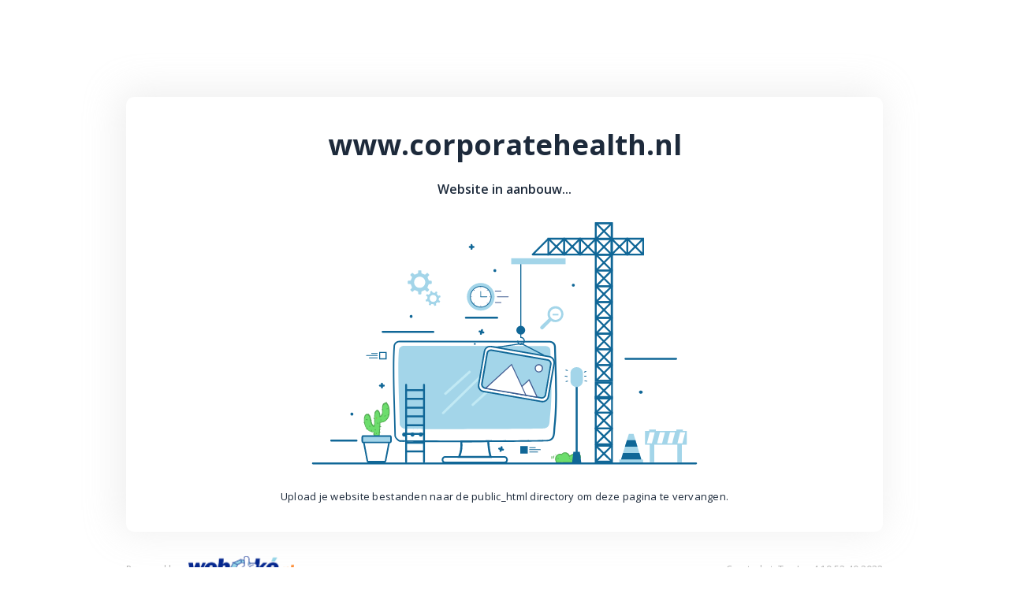

--- FILE ---
content_type: text/html; charset=UTF-8
request_url: https://www.corporatehealth.nl/index.php?option=com_content&task=view&id=18&Itemid=35
body_size: 104758
content:
<!doctype html>
<html class="no-js" lang="">

<head>
    <meta charset="utf-8">
    <meta http-equiv="x-ua-compatible" content="ie=edge">
    <title>www.corporatehealth.nl</title>
    <meta name="description" content="">
    <meta name="viewport" content="width=device-width, initial-scale=1">

    <link href="https://fonts.googleapis.com/css2?family=Open+Sans:wght@400;600;700&display=swap" rel="stylesheet">
    
    <link rel="shortcut icon" href="[data-uri]" />

    <style>
        * {
            box-sizing: border-box;
            margin: 0;
        }
        html {
            font-size: 10px;
            font-family: 'Open Sans', sans-serif;
            color: #1d2a3b;
        }
        .container {
            max-width: 960px;
            margin: 0 auto;
        }
        .container.card {
            margin-top: 12.3rem;
            background-color: #ffffff;
            border-radius: 10px;
            box-shadow: -5px -4px 47px 3px rgba(198, 198, 198, 0.3);
            text-align: center;
            padding: 3.6rem;
            /* padding-bottom: 3.6rem; */
        }
        .title-main {
            font-size: 3.6rem;
            font-weight: 700;
            margin-top: 0;
            margin-bottom: 2.1rem;
        }
        .main-image svg {
            max-width: 61rem;
            margin-bottom: 2rem;
        }

        .subheading{
            font-size: 1.6rem;
            font-weight: 600;
            margin-bottom: 3rem;
        }

        .card .text {
            font-size: 13px;
            letter-spacing: 0.26px;

        }
        footer {
            color: #b1b1b1;
            font-size: 12px;
            display: flex;
            justify-content: space-between;
            align-items: center;
            padding-top: 1.7rem;
        }
        footer .logo svg {
            width: 145px;
            padding-left: 11px;
        }
        footer .left-side {
            display: flex;
            align-items: center;
        }
        /* Medias */
        @media screen and (max-width: 1024px){
            .container {max-width: 90%;}
        @media screen and (max-width: 768px){
            html {font-size: 7px;}
            .container {
                max-width: 90%;}
            .container.card {margin-top: 6rem;}
            .card .text { font-size: 1.6rem;}
        } 
        @media screen and (max-width: 480px){
            html {font-size: 5.7px;}
            .container {max-width: 95%;}
            .title-main {font-size: 6.6vw;}
            /* .container.card {margin-top: 2rem;} */
            .subheading{font-size: 13px;}
            .card .text { font-size: 12px;}
            footer {flex-direction: column;}
        } 
        }
    </style>

</head>

<body>
    <section id="default-card" class="default-card">
        <div class="container card">
            <h1 class="title-main">www.corporatehealth.nl</h1>
            <p class="subheading">Website in aanbouw...</p>
            <div class="main-image">
                <svg version="1.1" xmlns="http://www.w3.org/2000/svg" xmlns:xlink="http://www.w3.org/1999/xlink" x="0px"
                    y="0px" viewBox=" 0 90 500 260"  xml:space="preserve">
                    <style type="text/css">
                        .st0 {
                            fill: #FFFFFF;
                        }

                        .st1 {
                            fill: #6CDD6C;
                        }

                        .st2 {
                            fill: #50AA50;
                        }

                        .st3 {
                            fill: #106797;
                        }

                        .st4 {
                            fill-rule: evenodd;
                            clip-rule: evenodd;
                            fill: #A3D5E9;
                        }

                        .st5 {
                            fill-rule: evenodd;
                            clip-rule: evenodd;
                            fill: #106797;
                        }

                        .st6 {
                            fill: #A3D5E9;
                        }

                        .st7 {
                            fill: #405B91;
                        }

                        .st8 {
                            fill: #B6D0FB;
                        }

                        .st9 {
                            fill: #8AB436;
                        }

                        .st10 {
                            fill: #C1E9F4;
                        }

                        .st11 {
                            fill: #415B91;
                        }
                    </style>
                    <g id="BACKGROUND">
                        <rect class="st0" width="500" height="500" />
                    </g>
                    <g id="OBJECTS">
                        <g>
                            <g>
                                <g>
                                    <g>
                                        <path class="st1" d="M317.7,334.6c-0.5-1.6-1.8-3.1-3.5-3.6s-4,0.3-4.5,1.9c-1.6-1.2-4.1-0.3-5.4,1.2c-2.1,2.4-0.5,6.4-0.1,6.6
                                                        c0.4,0.3,1.4,0.2,1.4,0.2l15.7-0.1c0,0,2.9-0.2,4.2-0.7c2.7-1,4.5-5.1,2.8-7.2c-1.2-1.4-3.5-1.7-5.4-1.2
                                                        C320.9,332.4,319.1,333.4,317.7,334.6" />
                                    </g>
                                    <g>
                                        <path class="st2"
                                            d="M305.3,341.5c-0.4,0-1.1,0-1.5-0.3c-0.6-0.5-2.2-4.7,0-7.3c0.9-1.1,2.3-1.8,3.7-2c0.7-0.1,1.3,0,1.9,0.3
                                                        c0.3-0.5,0.9-1,1.5-1.3c1-0.5,2.3-0.6,3.4-0.3c1.6,0.5,2.9,1.6,3.6,3.2c1.5-1.1,3.2-2,4.8-2.4c1.9-0.5,4.5-0.3,5.9,1.4
                                                        c0.8,1,1,2.4,0.5,4c-0.6,1.8-2,3.4-3.5,4c-1.4,0.5-4.2,0.7-4.4,0.7l-15.7,0.1C305.4,341.5,305.4,341.5,305.3,341.5z
                                                         M307.9,332.8c-0.1,0-0.2,0-0.3,0c-1,0.1-2.2,0.7-3,1.6c-1.8,2.1-0.5,5.7-0.2,6c0.1,0,0.6,0.1,1,0.1l15.7-0.1
                                                        c0,0,2.8-0.2,4-0.6c1.2-0.4,2.4-1.8,2.9-3.3c0.4-1.3,0.3-2.4-0.3-3.2c-1.1-1.3-3.3-1.5-4.8-1c-1.6,0.5-3.4,1.4-5,2.7
                                                        c-0.1,0.1-0.3,0.1-0.5,0.1c-0.2,0-0.3-0.2-0.4-0.3c-0.6-1.6-1.7-2.9-3.2-3.3c-0.8-0.2-1.8-0.2-2.6,0.2
                                                        c-0.7,0.3-1.1,0.8-1.3,1.3c-0.1,0.1-0.2,0.3-0.3,0.3c-0.2,0-0.3,0-0.5-0.1C308.9,332.9,308.4,332.8,307.9,332.8z" />
                                    </g>
                                </g>
                                <g>
                                    <g>
                                        <g>
                                            <path class="st2" d="M301.1,334.1c-0.4,0.8-0.6,1.6-0.5,2.5c0.1,0.4,0.8,0.4,0.8,0c-0.1-0.8,0-1.5,0.4-2.2
                                                            C302,334,301.4,333.7,301.1,334.1L301.1,334.1z" />
                                        </g>
                                    </g>
                                </g>
                                <g>
                                    <g>
                                        <g>
                                            <path class="st2" d="M298.9,334.6c-0.2,0.8-0.3,1.6-0.1,2.4c0.1,0.4,0.9,0.3,0.8-0.2c-0.2-0.7-0.1-1.3,0.1-2
                                                            C299.8,334.4,299,334.2,298.9,334.6L298.9,334.6z" />
                                        </g>
                                    </g>
                                </g>
                                <g>
                                    <g>
                                        <g>
                                            <path class="st2"
                                                d="M303.2,333.2c0.5,0,0.5-0.7,0-0.7C302.7,332.5,302.7,333.2,303.2,333.2L303.2,333.2z" />
                                        </g>
                                    </g>
                                </g>
                                <g>
                                    <g>
                                        <g>
                                            <path class="st2" d="M305.4,336.6c0,0.2,0,0.4,0,0.6c0,0.5,0.8,0.5,0.8,0c0-0.2,0-0.4,0-0.6
                                                            C306.2,336.2,305.4,336.2,305.4,336.6L305.4,336.6z" />
                                        </g>
                                    </g>
                                </g>
                                <g>
                                    <g>
                                        <g>
                                            <path class="st2" d="M318.6,337.7c0,0.1,0,0.2,0,0.3c0,0.5,0.8,0.5,0.8,0c0-0.1,0-0.2,0-0.3
                                                            C319.4,337.2,318.6,337.2,318.6,337.7L318.6,337.7z" />
                                        </g>
                                    </g>
                                </g>
                                <g>
                                    <g>
                                        <g>
                                            <path class="st2" d="M317.1,336.9c0.1,0.1,0.1,0.1,0.2,0.2c0.4,0.3,0.9-0.2,0.5-0.5c-0.1-0.1-0.1-0.1-0.2-0.2
                                                            C317.3,336,316.8,336.5,317.1,336.9L317.1,336.9z" />
                                        </g>
                                    </g>
                                </g>
                            </g>
                            <g>
                                <path class="st3" d="M96.1,319.2H69.8c-0.6,0-1-0.5-1-1c0-0.6,0.5-1,1-1h26.3c0.6,0,1,0.5,1,1C97.2,318.8,96.7,319.2,96.1,319.2z
                                                " />
                            </g>
                            <g>
                                <g>
                                    <path class="st0" d="M328,227.9h-0.8c0-0.6-0.5-1.1-1.1-1.1s-1.1,0.5-1.1,1.1h-0.8c0-1,0.8-1.9,1.9-1.9
                                                    C327.1,226,328,226.9,328,227.9z" />
                                </g>
                            </g>
                            <g>
                                <g>
                                    <path class="st0" d="M330.6,184.1h-0.8c0-0.6-0.5-1.1-1.1-1.1c-0.6,0-1.1,0.5-1.1,1.1h-0.8c0-1,0.8-1.9,1.9-1.9
                                                    C329.8,182.2,330.6,183.1,330.6,184.1z" />
                                </g>
                            </g>
                            <g>
                                <g>
                                    <g>
                                        <path class="st3"
                                            d="M237,336.3h-35.8l0.6-1.4c2.3-5.6,2.6-10.3,2.2-15.8L204,318l30.2-0.1l0,1c0,3.5,1,11.5,2.4,16L237,336.3z
                                                         M204.3,334.2h29.9c-1.2-4.4-1.9-10.6-2.1-14.3l-25.9,0.1C206.5,324.9,206.2,329.2,204.3,334.2z" />
                                    </g>
                                </g>
                            </g>
                            <g>
                                <g>
                                    <g>
                                        <path class="st3" d="M191,319.9c-27.2,0-49.2-0.1-50.1-0.5c-2.3-0.8-5.4-4.1-5.4-6.3c-0.1-5-0.3-11.7-0.5-19.5
                                                        c-0.7-23.5-1.8-55.8-0.4-73.6c0.2-3.3,2.9-5.8,6.1-5.8c0,0,0.1,0,0.1,0l156.6,0.2c3.3,0.1,6,2.7,6,6.1
                                                        c0.1,5.2,0.3,10.5,0.5,15.9c0.7,22.6,1.5,46-1,68.1c-0.1,0.9-0.1,1.8-0.2,2.8c-0.2,4.6-0.5,10.4-6.4,11.6
                                                        C293.2,319.5,235.2,319.9,191,319.9z M140.6,215.9c-2.4,0-4.3,1.8-4.5,4.2c-1.3,17.8-0.3,49.9,0.4,73.4
                                                        c0.2,7.8,0.5,14.6,0.5,19.5c0,1.4,2.4,4.1,4.3,4.8c3.3,0.7,150.6,0.2,154.4-0.5c4.7-0.9,4.9-5.6,5.1-10c0-1,0.1-2,0.2-2.9
                                                        c2.5-22,1.7-45.3,1-67.8c-0.2-5.4-0.3-10.7-0.5-15.9c-0.1-2.5-2-4.4-4.4-4.5L140.6,215.9C140.6,215.9,140.6,215.9,140.6,215.9z
                                                        " />
                                    </g>
                                </g>
                            </g>
                            <g>
                                <g>
                                    <path class="st4"
                                        d="M292.9,219.8l-147.6-0.2c-2.7,0-4.9,1.8-5.1,4.2c-1.7,19.8,0.6,61,0.9,77.6c0,1.6,2.7,4,4.6,4.6
                                                    c2.2,0.7,142.5,0.2,145.9-0.4c6.2-1.1,5.1-7.4,5.6-11.4c2.9-22.8,1.1-47.6,0.5-69.9C297.8,221.8,295.6,219.9,292.9,219.8z" />
                                </g>
                            </g>
                            <g>
                                <g>
                                    <g>
                                        <path class="st3" d="M249.8,342h-61.4c-2.4,0-3.7-1.9-3.7-3.8c0-1.9,1.3-3.8,3.7-3.8h61.4c2.4,0,3.7,1.9,3.7,3.8
                                                        C253.6,340,252.3,342,249.8,342z M188.4,336c-1.6,0-2,1.3-2,2.1c0,0.8,0.4,2.1,2,2.1h61.4c1.6,0,2-1.3,2-2.1
                                                        c0-0.8-0.4-2.1-2-2.1H188.4z" />
                                    </g>
                                </g>
                            </g>
                            <g>
                                <g>
                                    <g>
                                        <g>
                                            <g>
                                                <path class="st5" d="M145.7,312C145.3,312,145.3,312,145.7,312" />
                                            </g>
                                        </g>
                                    </g>
                                    <g>
                                        <g>
                                            <g>
                                                <g>
                                                    <path class="st3"
                                                        d="M145.7,314.1c2.8,0,2.8-4.3,0-4.3C142.9,309.8,142.9,314.1,145.7,314.1L145.7,314.1z" />
                                                </g>
                                            </g>
                                        </g>
                                    </g>
                                </g>
                                <g>
                                    <g>
                                        <g>
                                            <g>
                                                <path class="st5" d="M154.3,312C154,312,154,312,154.3,312" />
                                            </g>
                                        </g>
                                    </g>
                                    <g>
                                        <g>
                                            <g>
                                                <g>
                                                    <path class="st3"
                                                        d="M154.3,314.1c2.8,0,2.8-4.3,0-4.3C151.6,309.8,151.6,314.1,154.3,314.1L154.3,314.1z" />
                                                </g>
                                            </g>
                                        </g>
                                    </g>
                                </g>
                                <g>
                                    <g>
                                        <g>
                                            <g>
                                                <path class="st5" d="M163,312C162.6,312,162.6,312,163,312" />
                                            </g>
                                        </g>
                                    </g>
                                    <g>
                                        <g>
                                            <g>
                                                <g>
                                                    <path class="st3"
                                                        d="M163,314.1c2.8,0,2.8-4.3,0-4.3C160.2,309.8,160.2,314.1,163,314.1L163,314.1z" />
                                                </g>
                                            </g>
                                        </g>
                                    </g>
                                </g>
                            </g>
                            <g>
                                <g>
                                    <g>
                                        <g>
                                            <path class="st5" d="M219.1,217.6C219,217.6,219,217.6,219.1,217.6" />
                                        </g>
                                    </g>
                                </g>
                                <g>
                                    <g>
                                        <g>
                                            <g>
                                                <path class="st3"
                                                    d="M219.1,218.6c1.3,0,1.3-2,0-2C217.8,216.6,217.8,218.6,219.1,218.6L219.1,218.6z" />
                                            </g>
                                        </g>
                                    </g>
                                </g>
                            </g>
                            <g>
                                <g>
                                    <polygon class="st6"
                                        points="392.3,337.9 371.2,337.9 379.3,311.2 384.2,311.2 				" />
                                </g>
                                <g>
                                    <rect x="369.4" y="337.9" class="st6" width="24.7" height="3.1" />
                                </g>
                                <g>
                                    <polygon class="st3"
                                        points="373.2,331.2 371.2,337.9 392.3,337.9 390.3,331.2 				" />
                                </g>
                                <g>
                                    <polygon class="st3"
                                        points="375.2,324.5 388.2,324.5 386.2,317.8 377.3,317.8 				" />
                                </g>
                            </g>
                            <g id="XMLID_11_">
                                <g id="XMLID_493_">
                                    <path class="st6"
                                        d="M401,340.8h4.7v-18.2h24.1v18.2h4.7v-18.2h5v-14.5h-4v-1.3h-6.8v1.3h-21.4v-1.3h-6.8v1.3h-4.4v14.5h4.9
                                                    V340.8z M437.9,309.6L437.9,309.6l-2.9,11.5h-5.2l2.9-11.5H437.9z M424.4,321.1h-5.2l2.9-11.5h5.2L424.4,321.1z M413.9,321.1
                                                    h-5.2l2.9-11.5h5.2L413.9,321.1z M401,309.6h5.2l-2.9,11.5h-5.2L401,309.6z" />
                                </g>
                            </g>
                            <g>
                                <g>
                                    <g>
                                        <path class="st6" d="M170,163.1l1.4-1.4c0.3-0.3,0.3-0.7,0-1l-1.2-1.2c-0.3-0.3-0.4-0.8-0.2-1.2l1-2.4c0.1-0.4,0.5-0.7,0.9-0.7
                                                        h1.7c0.4,0,0.7-0.3,0.7-0.7v-2c0-0.4-0.3-0.7-0.7-0.7H172c-0.4,0-0.8-0.3-0.9-0.7l-1-2.4c-0.2-0.4-0.1-0.9,0.2-1.2l1.2-1.2
                                                        c0.3-0.3,0.3-0.7,0-1l-1.4-1.4c-0.3-0.3-0.7-0.3-1,0l-1.2,1.2c-0.3,0.3-0.8,0.4-1.2,0.2l-2.4-1c-0.4-0.1-0.7-0.5-0.7-0.9v-1.7
                                                        c0-0.4-0.3-0.7-0.7-0.7h-2c-0.4,0-0.7,0.3-0.7,0.7v1.7c0,0.4-0.3,0.8-0.7,0.9l-2.4,1c-0.4,0.2-0.9,0.1-1.2-0.2l-1.2-1.2
                                                        c-0.3-0.3-0.7-0.3-1,0l-1.4,1.4c-0.3,0.3-0.3,0.7,0,1l1.2,1.2c0.3,0.3,0.4,0.8,0.2,1.2l-1,2.4c-0.1,0.4-0.5,0.7-0.9,0.7h-1.7
                                                        c-0.4,0-0.7,0.3-0.7,0.7v2c0,0.4,0.3,0.7,0.7,0.7h1.7c0.4,0,0.8,0.3,0.9,0.7l1,2.4c0.2,0.4,0.1,0.9-0.2,1.2l-1.2,1.2
                                                        c-0.3,0.3-0.3,0.7,0,1l1.4,1.4c0.3,0.3,0.7,0.3,1,0l1.2-1.2c0.3-0.3,0.8-0.4,1.2-0.2l2.4,1c0.4,0.1,0.7,0.5,0.7,0.9v1.7
                                                        c0,0.4,0.3,0.7,0.7,0.7h2c0.4,0,0.7-0.3,0.7-0.7v-1.7c0-0.4,0.3-0.8,0.7-0.9l2.4-1c0.4-0.2,0.9-0.1,1.2,0.2l1.2,1.2
                                                        C169.3,163.3,169.8,163.3,170,163.1z M161.8,159.2c-3.2,0-5.8-2.6-5.8-5.8c0-3.2,2.6-5.8,5.8-5.8c3.2,0,5.8,2.6,5.8,5.8
                                                        C167.6,156.6,165,159.2,161.8,159.2z" />
                                    </g>
                                </g>
                                <g>
                                    <g>
                                        <path class="st6" d="M183.5,168.6l-0.4-1.2c-0.1-0.2-0.3-0.4-0.6-0.3l-1,0.3c-0.2,0.1-0.5,0-0.7-0.3l-1-1.3
                                                        c-0.2-0.2-0.2-0.5-0.1-0.7l0.5-0.9c0.1-0.2,0-0.5-0.2-0.6L179,163c-0.2-0.1-0.5,0-0.6,0.2l-0.5,0.9c-0.1,0.2-0.4,0.4-0.7,0.3
                                                        l-1.6-0.2c-0.2,0-0.5-0.2-0.6-0.4l-0.3-1c-0.1-0.2-0.3-0.4-0.6-0.3l-1.2,0.4c-0.2,0.1-0.4,0.3-0.3,0.6l0.3,1
                                                        c0.1,0.2,0,0.5-0.3,0.7l-1.3,1c-0.2,0.2-0.5,0.2-0.7,0.1l-0.9-0.5c-0.2-0.1-0.5,0-0.6,0.2l-0.6,1.1c-0.1,0.2,0,0.5,0.2,0.6
                                                        l0.9,0.5c0.2,0.1,0.4,0.4,0.3,0.7l-0.2,1.6c0,0.2-0.2,0.5-0.4,0.6l-1,0.3c-0.2,0.1-0.4,0.3-0.3,0.6l0.4,1.2
                                                        c0.1,0.2,0.3,0.4,0.6,0.3l1-0.3c0.2-0.1,0.5,0,0.7,0.2l1,1.3c0.2,0.2,0.2,0.5,0.1,0.7l-0.5,0.9c-0.1,0.2,0,0.5,0.2,0.6l1.1,0.6
                                                        c0.2,0.1,0.5,0,0.6-0.2l0.5-0.9c0.1-0.2,0.4-0.4,0.7-0.3l1.6,0.2c0.3,0,0.5,0.2,0.6,0.4l0.3,1c0.1,0.2,0.3,0.4,0.6,0.3l1.2-0.4
                                                        c0.2-0.1,0.4-0.3,0.3-0.6l-0.3-1c-0.1-0.2,0-0.5,0.2-0.7l1.3-1c0.2-0.2,0.5-0.2,0.7-0.1l0.9,0.5c0.2,0.1,0.5,0,0.6-0.2l0.6-1.1
                                                        c0.1-0.2,0-0.5-0.2-0.6l-0.9-0.5c-0.2-0.1-0.4-0.4-0.3-0.7l0.2-1.6c0-0.2,0.2-0.5,0.4-0.6l1-0.3
                                                        C183.4,169,183.6,168.8,183.5,168.6z M179,171.9c-0.9,1.8-3.1,2.4-4.9,1.5c-1.8-0.9-2.4-3.1-1.5-4.9c0.9-1.8,3.1-2.4,4.9-1.5
                                                        C179.3,168,179.9,170.2,179,171.9z" />
                                    </g>
                                </g>
                            </g>
                            <g>
                                <path class="st3" d="M242.4,191.3h-32.6c-0.6,0-1-0.5-1-1c0-0.6,0.5-1,1-1h32.6c0.6,0,1,0.5,1,1
                                                C243.4,190.9,243,191.3,242.4,191.3z" />
                            </g>
                            <g>
                                <path class="st3" d="M176,206.1h-52.7c-0.6,0-1-0.5-1-1c0-0.6,0.5-1,1-1H176c0.6,0,1,0.5,1,1C177.1,205.7,176.6,206.1,176,206.1z
                                                " />
                            </g>
                            <g>
                                <path class="st3" d="M428.5,234.2h-52.7c-0.6,0-1-0.5-1-1c0-0.6,0.5-1,1-1h52.7c0.6,0,1,0.5,1,1
                                                C429.5,233.7,429.1,234.2,428.5,234.2z" />
                            </g>
                            <g>
                                <path class="st3"
                                    d="M449.2,343H50.8c-0.6,0-1-0.5-1-1c0-0.6,0.5-1,1-1h398.4c0.6,0,1,0.5,1,1C450.2,342.5,449.8,343,449.2,343z" />
                            </g>
                            <g>
                                <g>
                                    <g>
                                        <path class="st6"
                                            d="M303.1,178.3c-2.2,0-4.3,0.9-5.9,2.4c-2.7,2.7-3.2,6.9-1.3,10.1l0.1,0.2l-8.5,8.5c0,0-0.4,0.4-0.4,1
                                                        c0,0.4,0.2,0.9,0.6,1.3c0.5,0.5,0.9,0.7,1.4,0.7c0.6,0,1-0.3,1-0.3l8.4-8.5l0.2,0.1c1.3,0.8,2.7,1.1,4.2,1.1
                                                        c2.2,0,4.3-0.9,5.9-2.4c3.3-3.3,3.3-8.6,0-11.8C307.4,179.2,305.3,178.3,303.1,178.3z M303.1,192.5c-3.2,0-5.9-2.6-5.9-5.9
                                                        c0-3.2,2.6-5.9,5.9-5.9l0,0c3.2,0,5.9,2.6,5.9,5.9C308.9,189.9,306.3,192.5,303.1,192.5z" />
                                    </g>
                                </g>
                                <g>
                                    <g>
                                        <path class="st6" d="M300,187.9h6.1v-1.6H300V187.9z" />
                                    </g>
                                </g>
                            </g>
                            <g>
                                <g>
                                    <path class="st3" d="M147.7,341.1c-0.6,0-1-0.5-1-1v-79.9c0-0.6,0.5-1,1-1c0.6,0,1,0.5,1,1V340
                                                    C148.8,340.6,148.3,341.1,147.7,341.1z" />
                                </g>
                                <g>
                                    <path class="st3" d="M166.3,341.1c-0.6,0-1-0.5-1-1v-79.9c0-0.6,0.5-1,1-1c0.6,0,1,0.5,1,1V340
                                                    C167.3,340.6,166.9,341.1,166.3,341.1z" />
                                </g>
                                <g>
                                    <path class="st3"
                                        d="M166.3,266.7h-18.6c-0.6,0-1-0.5-1-1s0.5-1,1-1h18.6c0.6,0,1,0.5,1,1S166.9,266.7,166.3,266.7z" />
                                </g>
                                <g>
                                    <path class="st3" d="M166.3,275.8h-18.6c-0.6,0-1-0.5-1-1c0-0.6,0.5-1,1-1h18.6c0.6,0,1,0.5,1,1
                                                    C167.3,275.3,166.9,275.8,166.3,275.8z" />
                                </g>
                                <g>
                                    <path class="st3" d="M166.3,284.9h-18.6c-0.6,0-1-0.5-1-1c0-0.6,0.5-1,1-1h18.6c0.6,0,1,0.5,1,1
                                                    C167.3,284.4,166.9,284.9,166.3,284.9z" />
                                </g>
                                <g>
                                    <path class="st3" d="M166.3,294h-18.6c-0.6,0-1-0.5-1-1c0-0.6,0.5-1,1-1h18.6c0.6,0,1,0.5,1,1C167.3,293.6,166.9,294,166.3,294z
                                                    " />
                                </g>
                                <g>
                                    <path class="st3" d="M166.3,303.2h-18.6c-0.6,0-1-0.5-1-1c0-0.6,0.5-1,1-1h18.6c0.6,0,1,0.5,1,1
                                                    C167.3,302.7,166.9,303.2,166.3,303.2z" />
                                </g>
                                <g>
                                    <path class="st3" d="M166.3,312.3h-18.6c-0.6,0-1-0.5-1-1c0-0.6,0.5-1,1-1h18.6c0.6,0,1,0.5,1,1
                                                    C167.3,311.8,166.9,312.3,166.3,312.3z" />
                                </g>
                                <g>
                                    <path class="st3" d="M166.3,321.4h-18.6c-0.6,0-1-0.5-1-1c0-0.6,0.5-1,1-1h18.6c0.6,0,1,0.5,1,1
                                                    C167.3,320.9,166.9,321.4,166.3,321.4z" />
                                </g>
                                <g>
                                    <path class="st3" d="M166.3,330.5h-18.6c-0.6,0-1-0.5-1-1c0-0.6,0.5-1,1-1h18.6c0.6,0,1,0.5,1,1
                                                    C167.3,330.1,166.9,330.5,166.3,330.5z" />
                                </g>
                            </g>
                            <g>
                                <g>
                                    <path class="st3"
                                        d="M122.5,264c-0.6,0-1-0.5-1-1v-4c0-0.6,0.5-1,1-1c0.6,0,1,0.5,1,1v4C123.5,263.6,123,264,122.5,264z" />
                                </g>
                                <g>
                                    <path class="st3"
                                        d="M124.5,262h-4c-0.6,0-1-0.5-1-1s0.5-1,1-1h4c0.6,0,1,0.5,1,1S125.1,262,124.5,262z" />
                                </g>
                            </g>
                            <g>
                                <g>
                                    <path class="st3" d="M215.7,119.6c-0.6,0-1-0.5-1-1v-4c0-0.6,0.5-1,1-1c0.6,0,1,0.5,1,1v4C216.8,119.1,216.3,119.6,215.7,119.6z
                                                    " />
                                </g>
                                <g>
                                    <path class="st3"
                                        d="M217.8,117.6h-4c-0.6,0-1-0.5-1-1s0.5-1,1-1h4c0.6,0,1,0.5,1,1S218.3,117.6,217.8,117.6z" />
                                </g>
                            </g>
                            <g>
                                <g>
                                    <path class="st3" d="M248.4,328.7c-0.1,0-0.2,0-0.3,0l-3.9-1.1c-0.6-0.2-0.9-0.7-0.7-1.3c0.2-0.6,0.7-0.9,1.3-0.7l3.9,1.1
                                                    c0.6,0.2,0.9,0.7,0.7,1.3C249.3,328.4,248.9,328.7,248.4,328.7z" />
                                </g>
                                <g>
                                    <path class="st3"
                                        d="M245.9,330c-0.1,0-0.2,0-0.3,0c-0.6-0.2-0.9-0.7-0.7-1.3l1.1-3.9c0.2-0.6,0.7-0.9,1.3-0.7
                                                    c0.6,0.2,0.9,0.7,0.7,1.3l-1.1,3.9C246.8,329.8,246.4,330,245.9,330z" />
                                </g>
                            </g>
                            <g>
                                <g>
                                    <path class="st3" d="M228,206.7c-0.1,0-0.2,0-0.3,0l-3.9-1.1c-0.6-0.2-0.9-0.7-0.7-1.3c0.2-0.6,0.7-0.9,1.3-0.7l3.9,1.1
                                                    c0.6,0.2,0.9,0.7,0.7,1.3C228.9,206.4,228.5,206.7,228,206.7z" />
                                </g>
                                <g>
                                    <path class="st3"
                                        d="M225.5,208.1c-0.1,0-0.2,0-0.3,0c-0.6-0.2-0.9-0.7-0.7-1.3l1.1-3.9c0.2-0.6,0.7-0.9,1.3-0.7
                                                    c0.6,0.2,0.9,0.7,0.7,1.3l-1.1,3.9C226.4,207.8,226,208.1,225.5,208.1z" />
                                </g>
                            </g>
                            <g>
                                <g>
                                    <g>
                                        <circle class="st6" cx="225.3" cy="168.5" r="14.4" />
                                    </g>
                                </g>
                                <g>
                                    <g>
                                        <g>
                                            <circle class="st0" cx="225.3" cy="168.5" r="10.8" />
                                        </g>
                                    </g>
                                    <g>
                                        <g>
                                            <g>
                                                <path class="st3"
                                                    d="M225.3,179.7c-6.2,0-11.2-5-11.2-11.2s5-11.2,11.2-11.2s11.2,5,11.2,11.2S231.5,179.7,225.3,179.7z
                                                                 M225.3,158.1c-5.7,0-10.4,4.7-10.4,10.4s4.7,10.4,10.4,10.4c5.7,0,10.4-4.7,10.4-10.4S231,158.1,225.3,158.1z" />
                                            </g>
                                        </g>
                                    </g>
                                </g>
                                <g>
                                    <g>
                                        <g>
                                            <path class="st3" d="M225.3,168.9c-0.2,0-0.4-0.2-0.4-0.4V163c0-0.2,0.2-0.4,0.4-0.4c0.2,0,0.4,0.2,0.4,0.4v5.5
                                                            C225.7,168.7,225.5,168.9,225.3,168.9z" />
                                        </g>
                                    </g>
                                    <g>
                                        <g>
                                            <path class="st3" d="M231.7,168.9h-6.4c-0.2,0-0.4-0.2-0.4-0.4c0-0.2,0.2-0.4,0.4-0.4h6.4c0.2,0,0.4,0.2,0.4,0.4
                                                            C232.2,168.7,232,168.9,231.7,168.9z" />
                                        </g>
                                    </g>
                                </g>
                                <g>
                                    <g>
                                        <g>
                                            <circle class="st7" cx="225.3" cy="158.9" r="0.4" />
                                        </g>
                                    </g>
                                    <g>
                                        <g>
                                            <ellipse transform="matrix(0.7071 -0.7071 0.7071 0.7071 -46.3674 211.4673)"
                                                class="st7" cx="232.1" cy="161.7" rx="0.4" ry="0.4" />
                                        </g>
                                    </g>
                                    <g>
                                        <g>
                                            <circle class="st7" cx="234.9" cy="168.5" r="0.4" />
                                        </g>
                                    </g>
                                    <g>
                                        <g>
                                            <ellipse transform="matrix(0.7072 -0.707 0.707 0.7072 -55.9446 215.4091)"
                                                class="st7" cx="232.1" cy="175.2" rx="0.4" ry="0.4" />
                                        </g>
                                    </g>
                                    <g>
                                        <g>
                                            <circle class="st7" cx="225.3" cy="178" r="0.4" />
                                        </g>
                                    </g>
                                    <g>
                                        <g>
                                            <ellipse transform="matrix(0.707 -0.7072 0.7072 0.707 -59.9044 205.8822)"
                                                class="st7" cx="218.5" cy="175.2" rx="0.4" ry="0.4" />
                                        </g>
                                    </g>
                                    <g>
                                        <g>
                                            <circle class="st7" cx="215.7" cy="168.5" r="0.4" />
                                        </g>
                                    </g>
                                    <g>
                                        <g>
                                            <ellipse transform="matrix(0.7071 -0.7071 0.7071 0.7071 -50.333 201.8934)"
                                                class="st7" cx="218.5" cy="161.7" rx="0.4" ry="0.4" />
                                        </g>
                                    </g>
                                </g>
                                <g>
                                    <g>
                                        <g>
                                            <path class="st7" d="M246.4,163h-6c-0.2,0-0.4-0.2-0.4-0.4c0-0.2,0.2-0.4,0.4-0.4h6c0.2,0,0.4,0.2,0.4,0.4
                                                            C246.8,162.8,246.6,163,246.4,163z" />
                                        </g>
                                    </g>
                                    <g>
                                        <g>
                                            <path class="st7" d="M246.4,174.8h-6c-0.2,0-0.4-0.2-0.4-0.4c0-0.2,0.2-0.4,0.4-0.4h6c0.2,0,0.4,0.2,0.4,0.4
                                                            C246.8,174.6,246.6,174.8,246.4,174.8z" />
                                        </g>
                                    </g>
                                    <g>
                                        <g>
                                            <path class="st7" d="M253.9,168.9h-11.3c-0.2,0-0.4-0.2-0.4-0.4c0-0.2,0.2-0.4,0.4-0.4h11.3c0.2,0,0.4,0.2,0.4,0.4
                                                            C254.3,168.7,254.1,168.9,253.9,168.9z" />
                                        </g>
                                    </g>
                                </g>
                            </g>
                            <g>
                                <g>
                                    <rect x="266.9" y="324.5" class="st3" width="6.7" height="6.7" />
                                    <path class="st3"
                                        d="M274.1,331.7h-7.7V324h7.7V331.7z M267.5,330.7h5.6V325h-5.6V330.7z" />
                                </g>
                                <g>
                                    <g>
                                        <g>
                                            <path class="st3"
                                                d="M282.1,326h-6c-0.2,0-0.4-0.2-0.4-0.4s0.2-0.4,0.4-0.4h6c0.2,0,0.4,0.2,0.4,0.4S282.3,326,282.1,326z" />
                                        </g>
                                    </g>
                                    <g>
                                        <g>
                                            <path class="st3" d="M284.4,330.6h-8.2c-0.3,0-0.6-0.2-0.6-0.4c0-0.2,0.3-0.4,0.6-0.4h8.2c0.3,0,0.6,0.2,0.6,0.4
                                                            C284.9,330.4,284.7,330.6,284.4,330.6z" />
                                        </g>
                                    </g>
                                    <g>
                                        <g>
                                            <path class="st3" d="M287.3,328.1H276c-0.2,0-0.4-0.2-0.4-0.4c0-0.2,0.2-0.4,0.4-0.4h11.3c0.2,0,0.4,0.2,0.4,0.4
                                                            C287.7,328,287.6,328.1,287.3,328.1z" />
                                        </g>
                                    </g>
                                </g>
                            </g>
                            <g>
                                <g>
                                    <rect x="120.2" y="226.5"
                                        transform="matrix(-1 -1.224647e-16 1.224647e-16 -1 247.1112 459.6004)"
                                        class="st0" width="6.7" height="6.7" />
                                    <path class="st3"
                                        d="M127.4,233.7h-7.7v-7.7h7.7V233.7z M120.7,232.6h5.6V227h-5.6V232.6z" />
                                </g>
                                <g>
                                    <g>
                                        <g>
                                            <path class="st3" d="M111.8,227.9h6c0.2,0,0.4-0.2,0.4-0.4c0-0.2-0.2-0.4-0.4-0.4h-6c-0.2,0-0.4,0.2-0.4,0.4
                                                            C111.3,227.7,111.5,227.9,111.8,227.9z" />
                                        </g>
                                    </g>
                                    <g>
                                        <g>
                                            <path class="st3" d="M109.5,232.5h8.2c0.3,0,0.6-0.2,0.6-0.4s-0.3-0.4-0.6-0.4h-8.2c-0.3,0-0.6,0.2-0.6,0.4
                                                            S109.2,232.5,109.5,232.5z" />
                                        </g>
                                    </g>
                                    <g>
                                        <g>
                                            <path class="st3" d="M106.5,230.1h11.3c0.2,0,0.4-0.2,0.4-0.4c0-0.2-0.2-0.4-0.4-0.4h-11.3c-0.2,0-0.4,0.2-0.4,0.4
                                                            C106.1,229.9,106.3,230.1,106.5,230.1z" />
                                        </g>
                                    </g>
                                </g>
                            </g>
                            <g>
                                <g>
                                    <rect x="324" y="251.6" class="st3" width="2.1" height="89.2" />
                                </g>
                                <g>
                                    <path class="st6" d="M325.3,262.4h-0.5c-3.4,0-6.2-2.8-6.2-6.2V248c0-3.4,2.8-6.2,6.2-6.2h0.5c3.4,0,6.2,2.8,6.2,6.2v8.2
                                                    C331.4,259.6,328.7,262.4,325.3,262.4z" />
                                </g>
                                <g>
                                    <g>
                                        <path class="st3" d="M333.4,256.4c0.7,0.1,1.5,0.2,2.2,0.4c0.5,0.1,0.7-0.7,0.2-0.7c-0.7-0.1-1.5-0.2-2.2-0.4
                                                        C333.1,255.6,332.9,256.3,333.4,256.4L333.4,256.4z" />
                                    </g>
                                </g>
                                <g>
                                    <g>
                                        <path class="st3" d="M333.3,251.6c0.6-0.1,1.1-0.1,1.7-0.1c0.5,0,0.5-0.7,0-0.8c-0.6-0.1-1.3,0-1.9,0.1
                                                        C332.6,251,332.8,251.7,333.3,251.6L333.3,251.6z" />
                                    </g>
                                </g>
                                <g>
                                    <g>
                                        <path class="st3" d="M333.1,247.3c0.6-0.2,1.1-0.4,1.7-0.7c0.5-0.2,0.3-0.9-0.2-0.8c-0.6,0.2-1.1,0.4-1.7,0.7
                                                        C332.4,246.7,332.6,247.5,333.1,247.3L333.1,247.3z" />
                                    </g>
                                </g>
                                <g>
                                    <g>
                                        <path class="st3" d="M314,257.1c0.6-0.1,1.1-0.2,1.7-0.4c0.5-0.2,0.3-0.9-0.2-0.8c-0.5,0.2-1.1,0.3-1.7,0.4
                                                        C313.3,256.4,313.5,257.2,314,257.1L314,257.1z" />
                                    </g>
                                </g>
                                <g>
                                    <g>
                                        <path class="st3" d="M313,251.6c0.7,0,1.4,0.1,2.1,0.3c0.5,0.1,0.7-0.6,0.2-0.8c-0.8-0.2-1.5-0.3-2.3-0.4
                                                        C312.5,250.8,312.5,251.6,313,251.6L313,251.6z" />
                                    </g>
                                </g>
                                <g>
                                    <g>
                                        <path class="st3" d="M313.7,245.2c0.6,0.2,1.1,0.4,1.7,0.5c0.5,0.2,0.7-0.6,0.2-0.8c-0.6-0.2-1.1-0.4-1.7-0.5
                                                        C313.4,244.3,313.2,245,313.7,245.2L313.7,245.2z" />
                                    </g>
                                </g>
                                <g>
                                    <polygon class="st3" points="320.2,342 321.6,330 328.3,330 329.9,341.8 				" />
                                </g>
                            </g>
                            <g>
                                <g>
                                    <g>
                                        <g>
                                            <path class="st1"
                                                d="M129.9,284.9c-0.3-1.9-1.6-6.8-4.6-5.2c-4.8,2.5,1,12-4.8,13.7c-0.3-3.8-1.1-6.4-2.8-6.2
                                                            c-3.5,0.3-2.6,8.5-2.7,10.4c-0.1,1.8-0.1,3.7-0.2,5.6c-4.2,0.7-3.3-10.1-5.9-11.6c-3.9-2.3-4.8,2.9-4.7,5.3
                                                            c0.2,4.1,1.3,9,5.1,11.1c1.3,0.7,3.5,1.5,5.2,1.4c0,3.3,0.1,6.5,0.7,9.6c0,0,0.1,0,0.1,0c0,0,0,0,0,0l2.3,0.1c0,0,0,0,0,0
                                                            c0,1,1.6,1,1.6,0c0-2,1.2-11.6,1.4-19.8c1.9,0.3,4.2-0.6,5.5-1.6C130.1,294.8,130.6,289.4,129.9,284.9z" />
                                        </g>
                                        <g>
                                            <path class="st2" d="M118.4,320.3c-0.2,0-0.5-0.1-0.7-0.2c-0.2-0.2-0.4-0.4-0.5-0.7l-1.7-0.1l-0.6,0l-0.1-0.4
                                                            c-0.5-2.6-0.7-5.6-0.7-9.2c-1.9,0-4-0.9-5-1.5c-4.1-2.3-5.2-7.5-5.3-11.5c-0.1-1.6,0.3-4.9,2.1-6c0.9-0.5,2-0.4,3.3,0.3
                                                            c1.2,0.7,1.7,2.9,2.2,5.5c0.7,3.5,1.4,6,3,6l0-0.9c0.1-1.5,0.1-2.9,0.2-4.4c0-0.3,0-0.7,0-1.2c-0.1-3.2-0.3-9.3,3.1-9.6
                                                            c0.5-0.1,1,0.1,1.4,0.5c0.9,0.8,1.6,2.6,1.8,5.6c2.1-1,2-3.4,1.9-6.3c-0.1-2.9-0.3-5.9,2.3-7.2c0.8-0.4,1.6-0.5,2.3-0.1
                                                            c2.1,1.1,2.8,5.2,2.9,5.7l0,0c0.6,3.5,0.8,9.8-3.9,13.2c-1.3,1-3.5,1.8-5.4,1.7c-0.1,5.4-0.7,11.2-1,15.2
                                                            c-0.2,2-0.3,3.5-0.3,4.2c0,0.5-0.2,0.8-0.6,1C118.9,320.2,118.7,320.3,118.4,320.3z M115.6,318.5l2.5,0.1l0,0.4
                                                            c0,0.2,0.1,0.3,0.1,0.3c0.1,0.1,0.3,0.1,0.4,0c0.1-0.1,0.2-0.1,0.2-0.3c0-0.7,0.1-2.2,0.3-4.2c0.4-4,0.9-10.2,1-15.6l0-0.5
                                                            l0.5,0.1c1.7,0.3,4-0.6,5.2-1.5c4.3-3.2,4.1-9.1,3.5-12.3l0,0c-0.2-1.4-1-4.3-2.4-5c-0.5-0.2-1-0.2-1.5,0.1
                                                            c-2,1.1-1.9,3.6-1.8,6.4c0.1,3,0.3,6.4-3.1,7.4l-0.5,0.2l0-0.5c-0.3-3.8-1-5.1-1.6-5.6c-0.2-0.2-0.5-0.3-0.8-0.3
                                                            c-2.6,0.2-2.4,5.9-2.3,8.7c0,0.6,0,1,0,1.3c0,1.4-0.1,2.9-0.2,4.4l-0.1,1.6l-0.3,0.1c-2.8,0.5-3.6-3.3-4.4-6.7
                                                            c-0.5-2.2-0.9-4.4-1.8-4.9c-1-0.6-1.8-0.7-2.4-0.3c-1.3,0.8-1.7,3.6-1.6,5.2c0.2,3.7,1.2,8.7,4.9,10.8c1.3,0.7,3.4,1.4,5,1.3
                                                            l0.5,0l0,0.5C115,313,115.2,315.9,115.6,318.5z" />
                                        </g>
                                    </g>
                                    <g>
                                        <g>
                                            <g>
                                                <path class="st3"
                                                    d="M125.3,341h-16.9c-0.9,0-1.6-0.6-1.8-1.5l-3.8-19.7l1.6-0.3l3.8,19.7c0,0.2,0.2,0.2,0.2,0.2h16.9
                                                                c0,0,0.2,0,0.2-0.2l3.8-19.7l1.6,0.3l-3.8,19.7C126.9,340.4,126.2,341,125.3,341z" />
                                            </g>
                                        </g>
                                    </g>
                                    <g>
                                        <g>
                                            <g>
                                                <path class="st6" d="M103,313.5h28c0.5,0,0.9,0.5,0.9,1.2v4.3c0,0.6-0.4,1.2-0.9,1.2h-28c-0.5,0-0.9-0.5-0.9-1.2v-4.3
                                                                C102.1,314,102.5,313.5,103,313.5z" />
                                            </g>
                                            <g>
                                                <path class="st7" d="M131,320.5h-28c-0.7,0-1.3-0.7-1.3-1.6v-4.3c0-0.9,0.6-1.6,1.3-1.6h28c0.7,0,1.3,0.7,1.3,1.6v4.3
                                                                C132.3,319.8,131.7,320.5,131,320.5z M103,313.9c-0.2,0-0.4,0.3-0.4,0.7v4.3c0,0.4,0.2,0.7,0.4,0.7h28c0.2,0,0.4-0.3,0.4-0.7
                                                                v-4.3c0-0.4-0.2-0.7-0.4-0.7H103z" />
                                            </g>
                                        </g>
                                        <g>
                                            <g>
                                                <path class="st8" d="M131,320.5h-28c-0.7,0-1.2-0.7-1.2-1.5v-4.3c0-0.9,0.6-1.5,1.2-1.5h28c0.7,0,1.2,0.7,1.2,1.5v4.3
                                                                C132.2,319.8,131.7,320.5,131,320.5z M103,313.8c-0.2,0-0.5,0.3-0.5,0.8v4.3c0,0.5,0.3,0.8,0.5,0.8h28c0.2,0,0.5-0.3,0.5-0.8
                                                                v-4.3c0-0.5-0.3-0.8-0.5-0.8H103z" />
                                            </g>
                                            <g>
                                                <path class="st3" d="M131,320.9h-28c-0.9,0-1.7-0.9-1.7-2v-4.3c0-1.1,0.8-2,1.7-2h28c0.9,0,1.7,0.9,1.7,2v4.3
                                                                C132.7,320,131.9,320.9,131,320.9z M103,314.3c0,0-0.1,0.2-0.1,0.4v4.3c0,0.2,0.1,0.4,0.1,0.4l28,0c0,0,0.1-0.1,0.1-0.4v-4.3
                                                                c0-0.2-0.1-0.4-0.1-0.4L103,314.3z" />
                                            </g>
                                        </g>
                                    </g>
                                </g>
                                <g>
                                    <g>
                                        <path class="st2" d="M106,296.7c0.5,0.1,0.9,0.1,1.4,0.2c0.5,0.1,0.5-0.7,0-0.8c-0.5-0.1-0.9-0.1-1.4-0.2
                                                        C105.5,295.9,105.5,296.7,106,296.7L106,296.7z" />
                                    </g>
                                </g>
                                <g>
                                    <g>
                                        <path class="st2" d="M108,290.6c0,0.2,0,0.5,0,0.7c0,0.5,0.8,0.5,0.8,0c0-0.2,0-0.5,0-0.7C108.8,290.1,108,290.1,108,290.6
                                                        L108,290.6z" />
                                    </g>
                                </g>
                                <g>
                                    <g>
                                        <path class="st2" d="M110.7,297.8c0.3-0.2,0.7-0.4,1-0.6c0.4-0.2,0-0.9-0.4-0.7c-0.3,0.2-0.7,0.4-1,0.6
                                                        C109.9,297.3,110.3,298,110.7,297.8L110.7,297.8z" />
                                    </g>
                                </g>
                                <g>
                                    <g>
                                        <path class="st2" d="M106.7,306.7c0.4-0.3,0.8-0.6,1.2-0.9c0.4-0.3,0-1-0.4-0.7c-0.4,0.3-0.8,0.6-1.2,0.9
                                                        C105.9,306.3,106.3,307,106.7,306.7L106.7,306.7z" />
                                    </g>
                                </g>
                                <g>
                                    <g>
                                        <path class="st2" d="M103.8,300c0.3,0.1,0.6,0.2,0.9,0.3c0.5,0.2,0.7-0.6,0.2-0.8c-0.3-0.1-0.6-0.2-0.9-0.3
                                                        C103.6,299.1,103.4,299.8,103.8,300L103.8,300z" />
                                    </g>
                                </g>
                                <g>
                                    <g>
                                        <path class="st2" d="M109.5,303.6c0.2,0,0.3,0.1,0.4,0.2c0.3,0.4,0.9-0.2,0.6-0.5c-0.2-0.3-0.6-0.4-1-0.5
                                                        C109,302.8,109,303.6,109.5,303.6L109.5,303.6z" />
                                    </g>
                                </g>
                                <g>
                                    <g>
                                        <path class="st2" d="M111.2,307.3c-0.1,0.5,0,1,0.2,1.5c0.2,0.5,0.9,0.1,0.7-0.4c-0.1-0.3-0.2-0.6-0.1-0.9
                                                        C112,307,111.3,306.8,111.2,307.3L111.2,307.3z" />
                                    </g>
                                </g>
                                <g>
                                    <g>
                                        <path class="st2" d="M115.2,307.4c0.2,0.1,0.5,0.1,0.7,0.2c0.5,0.1,0.7-0.6,0.2-0.8c-0.2-0.1-0.5-0.1-0.7-0.2
                                                        C115,306.6,114.8,307.3,115.2,307.4L115.2,307.4z" />
                                    </g>
                                </g>
                                <g>
                                    <g>
                                        <path class="st2" d="M117.7,299.8c0,0.4,0.1,0.8,0.5,1.1c0.4,0.3,0.9-0.2,0.6-0.5c-0.2-0.2-0.3-0.3-0.2-0.6
                                                        C118.6,299.3,117.8,299.3,117.7,299.8L117.7,299.8z" />
                                    </g>
                                </g>
                                <g>
                                    <g>
                                        <path class="st9" d="M116.7,294.2c-0.2,0.3-0.3,0.6-0.2,1c0.1,0.5,0.8,0.3,0.8-0.2c0-0.2,0-0.3,0.1-0.4
                                                        C117.7,294.2,117,293.8,116.7,294.2L116.7,294.2z" />
                                    </g>
                                </g>
                                <g>
                                    <g>
                                        <path class="st2" d="M121,296.5c0,0.2,0,0.5,0,0.7c0,0.5,0.8,0.5,0.8,0c0-0.2,0-0.5,0-0.7C121.8,296,121,296,121,296.5
                                                        L121,296.5z" />
                                    </g>
                                </g>
                                <g>
                                    <g>
                                        <path class="st2" d="M113.8,295.3c0.2,0.1,0.3,0.2,0.5,0.3c0.4,0.3,0.8-0.4,0.4-0.7c-0.2-0.1-0.3-0.2-0.5-0.3
                                                        C113.7,294.3,113.4,295,113.8,295.3L113.8,295.3z" />
                                    </g>
                                </g>
                                <g>
                                    <g>
                                        <path class="st2" d="M115.1,288.8c0.2,0.2,0.2,0.4,0.2,0.6c0,0.5,0.8,0.5,0.8,0c0-0.4-0.2-0.8-0.5-1.1
                                                        C115.3,287.9,114.8,288.5,115.1,288.8L115.1,288.8z" />
                                    </g>
                                </g>
                                <g>
                                    <g>
                                        <path class="st2"
                                            d="M117,286.5c0,0.3,0,0.7,0,1c0,0.5,0.8,0.5,0.8,0c0-0.3,0-0.7,0-1C117.8,286,117,286,117,286.5L117,286.5z" />
                                    </g>
                                </g>
                                <g>
                                    <g>
                                        <path class="st2" d="M121.8,291.1c0.1,0.1,0.2,0.2,0.3,0.4c0.3,0.4,0.9-0.2,0.5-0.6c-0.1-0.1-0.2-0.2-0.3-0.4
                                                        C122.1,290.1,121.5,290.7,121.8,291.1L121.8,291.1z" />
                                    </g>
                                </g>
                                <g>
                                    <g>
                                        <path class="st2" d="M122.6,286.4c0.3,0,0.7,0,1,0.1c0.5,0,0.5-0.7,0-0.8c-0.3,0-0.7,0-1-0.1
                                                        C122.1,285.6,122.1,286.4,122.6,286.4L122.6,286.4z" />
                                    </g>
                                </g>
                                <g>
                                    <g>
                                        <path class="st2" d="M123.7,280.2c0.2,0.2,0.5,0.5,0.7,0.7c0.4,0.4,0.9-0.2,0.5-0.5c-0.2-0.2-0.5-0.5-0.7-0.7
                                                        C123.9,279.3,123.4,279.8,123.7,280.2L123.7,280.2z" />
                                    </g>
                                </g>
                                <g>
                                    <g>
                                        <path class="st2" d="M126.7,278.2c0,0.4,0,0.8,0,1.2c0,0.5,0.8,0.5,0.8,0c0-0.4,0-0.8,0-1.2
                                                        C127.5,277.7,126.7,277.7,126.7,278.2L126.7,278.2z" />
                                    </g>
                                </g>
                                <g>
                                    <g>
                                        <path class="st2" d="M128.1,285.5c0.1-0.2,0.2-0.3,0.3-0.5c0.3-0.4-0.4-0.8-0.7-0.4c-0.1,0.2-0.2,0.3-0.3,0.5
                                                        C127.2,285.5,127.9,285.9,128.1,285.5L128.1,285.5z" />
                                    </g>
                                </g>
                                <g>
                                    <g>
                                        <path class="st2" d="M125.5,293.1c0.3-0.1,0.6-0.2,0.9-0.3c0.5-0.2,0.3-0.9-0.2-0.8c-0.3,0.1-0.6,0.2-0.9,0.3
                                                        C124.8,292.5,125,293.3,125.5,293.1L125.5,293.1z" />
                                    </g>
                                </g>
                                <g>
                                    <g>
                                        <path class="st2" d="M128.9,292c0.3-0.1,0.6-0.1,0.9-0.2c0.5-0.1,0.3-0.9-0.2-0.8c-0.3,0.1-0.6,0.1-0.9,0.2
                                                        C128.2,291.4,128.4,292.1,128.9,292L128.9,292z" />
                                    </g>
                                </g>
                                <g>
                                    <g>
                                        <path class="st2" d="M126.7,295.6c0,0.1,0,0.1,0,0.2c0,0.5,0.8,0.5,0.8,0c0-0.1,0-0.1,0-0.2
                                                        C127.5,295.1,126.7,295.1,126.7,295.6L126.7,295.6z" />
                                    </g>
                                </g>
                                <g>
                                    <g>
                                        <path class="st2" d="M120,307.6c0.2-0.1,0.3-0.2,0.5-0.3c0.4-0.3,0-1-0.4-0.7c-0.2,0.1-0.3,0.2-0.5,0.3
                                                        C119.2,307.2,119.6,307.8,120,307.6L120,307.6z" />
                                    </g>
                                </g>
                                <g>
                                    <g>
                                        <path class="st2" d="M119.6,310.4c0.3-0.3,0.6-0.5,1.1-0.6c0.5-0.1,0.3-0.9-0.2-0.8c-0.5,0.1-1,0.4-1.4,0.8
                                                        C118.7,310.2,119.2,310.8,119.6,310.4L119.6,310.4z" />
                                    </g>
                                </g>
                                <g>
                                    <g>
                                        <path class="st2" d="M116.4,310.9c0.1,0.1,0.1,0.2,0.2,0.3c0.2,0.4,0.9,0.1,0.7-0.4c-0.1-0.1-0.1-0.2-0.2-0.3
                                                        C116.8,310,116.2,310.4,116.4,310.9L116.4,310.9z" />
                                    </g>
                                </g>
                                <g>
                                    <g>
                                        <path class="st2" d="M113.4,311.7c0.4,0.2,0.9,0.3,1.3,0.2c0.5-0.1,0.3-0.8-0.2-0.8c-0.3,0.1-0.5,0-0.7-0.1
                                                        C113.4,310.8,113,311.5,113.4,311.7L113.4,311.7z" />
                                    </g>
                                </g>
                                <g>
                                    <g>
                                        <path class="st2" d="M119.8,304.3c0.5-0.1,1-0.1,1.6-0.2c0.5-0.1,0.5-0.8,0-0.8c-0.5,0.1-1,0.1-1.6,0.2
                                                        C119.4,303.6,119.4,304.4,119.8,304.3L119.8,304.3z" />
                                    </g>
                                </g>
                            </g>
                            <g>
                                <g>
                                    <g>
                                        <path class="st10" d="M189.5,270.3c8.4-7.6,16.7-15.1,25.1-22.7c1.2-1.1-0.6-3-1.8-1.8c-8.4,7.6-16.7,15.1-25.1,22.7
                                                        C186.4,269.5,188.3,271.4,189.5,270.3L189.5,270.3z" />
                                    </g>
                                </g>
                                <g>
                                    <g>
                                        <path class="st10" d="M217.9,281.8c8.4-7.6,16.7-15.1,25.1-22.7c1.2-1.1-0.6-3-1.8-1.8c-8.4,7.6-16.7,15.1-25.1,22.7
                                                        C214.8,281.1,216.7,283,217.9,281.8L217.9,281.8z" />
                                    </g>
                                </g>
                                <g>
                                    <g>
                                        <path class="st10" d="M187.1,290.4c17.5-17.1,35.1-34.2,52.6-51.3c1.2-1.2-0.6-3-1.8-1.8c-17.5,17.1-35.1,34.2-52.6,51.3
                                                        C184,289.8,185.9,291.6,187.1,290.4L187.1,290.4z" />
                                    </g>
                                </g>
                            </g>
                            <g>
                                <g>
                                    <g>
                                        <g>
                                            <g>
                                                <rect x="266.4" y="130.8" class="st3" width="1.1" height="72.4" />
                                            </g>
                                        </g>
                                        <g>
                                            <g>
                                                <circle class="st3" cx="266.9" cy="203.3" r="4.6" />
                                            </g>
                                        </g>
                                        <g>
                                            <g>
                                                <path class="st3" d="M267,218.7c-0.1,0-1.6,0-2.7-1.1c-0.7-0.7-1.1-1.7-1.1-3c0-0.3,0.3-0.6,0.6-0.6c0.3,0,0.6,0.3,0.6,0.6
                                                                c0,0.9,0.3,1.7,0.7,2.2c0.7,0.7,1.8,0.8,1.8,0.8c1.7,0,3.1-1.4,3.1-3.1c0-1.7-1.4-3.1-3.1-3.1c-0.3,0-0.6-0.3-0.6-0.6v-3.4
                                                                c0-0.3,0.3-0.6,0.6-0.6c0.3,0,0.6,0.3,0.6,0.6v2.8c2.1,0.3,3.7,2.1,3.7,4.3C271.3,216.7,269.4,218.7,267,218.7
                                                                C267,218.7,267,218.7,267,218.7z" />
                                            </g>
                                        </g>
                                    </g>
                                    <g>
                                        <g>
                                            <g>
                                                <path class="st3"
                                                    d="M242.9,221.5c-0.2,0-0.4-0.2-0.5-0.5c0-0.3,0.2-0.6,0.5-0.6l24.9-3.7c0.3,0,0.6,0.2,0.6,0.5
                                                                c0,0.3-0.2,0.6-0.5,0.6l-24.9,3.7C243,221.5,242.9,221.5,242.9,221.5z" />
                                            </g>
                                        </g>
                                        <g>
                                            <g>
                                                <path class="st3"
                                                    d="M290.6,229.8c-0.1,0-0.1,0-0.2-0.1l-22.9-11.9c-0.3-0.1-0.4-0.5-0.2-0.8c0.1-0.3,0.5-0.4,0.8-0.2
                                                                l22.9,11.9c0.3,0.1,0.4,0.5,0.2,0.8C291.1,229.7,290.9,229.8,290.6,229.8z" />
                                            </g>
                                        </g>
                                        <g>
                                            <path class="st0"
                                                d="M288.8,277.6l-61-10.6c-3.2-0.6-5.3-3.6-4.8-6.8l6.1-35.1c0.6-3.2,3.6-5.3,6.8-4.8l61,10.6
                                                            c3.2,0.6,5.3,3.6,4.8,6.8l-6.1,35.1C295,276,292,278.1,288.8,277.6z" />
                                            <path class="st3" d="M289.6,278.4c-0.4,0-0.8,0-1.2-0.1l-60.5-10.5c-1.8-0.3-3.4-1.3-4.4-2.8c-1.1-1.5-1.5-3.3-1.1-5.1l6-34.7
                                                            c0.6-3.7,4.2-6.2,7.9-5.6l60.5,10.5c1.8,0.3,3.4,1.3,4.4,2.8c1.1,1.5,1.5,3.3,1.2,5.1l-6,34.7
                                                            C295.8,276,292.9,278.4,289.6,278.4z M235.1,221c-2.5,0-4.8,1.8-5.2,4.4l-6,34.7c-0.2,1.4,0.1,2.8,0.9,4
                                                            c0.8,1.2,2,1.9,3.4,2.2l60.5,10.5c2.9,0.5,5.6-1.4,6.1-4.3l6-34.7c0.2-1.4-0.1-2.8-0.9-4c-0.8-1.2-2-1.9-3.4-2.2L236,221.1
                                                            C235.7,221.1,235.4,221,235.1,221z" />
                                        </g>
                                        <g>
                                            <path class="st6"
                                                d="M288.3,273.8l-58.8-10.2c-2-0.4-3.4-2.3-3.1-4.3l5.6-32c0.4-2,2.3-3.4,4.3-3.1l58.8,10.2
                                                            c2,0.4,3.4,2.3,3.1,4.3l-5.6,32C292.3,272.8,290.3,274.1,288.3,273.8z" />
                                            <path class="st3" d="M288.8,274.6c-0.3,0-0.5,0-0.8-0.1l-58.5-10.2c-1.2-0.2-2.3-0.9-3-1.9c-0.7-1-1-2.3-0.8-3.5l5.5-31.8
                                                            c0.4-2.5,2.9-4.2,5.4-3.8l58.5,10.2c2.5,0.4,4.2,2.9,3.8,5.4l-5.5,31.8c-0.2,1.2-0.9,2.3-1.9,3
                                                            C290.7,274.3,289.8,274.6,288.8,274.6z M288.3,273c0.8,0.1,1.6,0,2.3-0.5c0.7-0.5,1.1-1.2,1.3-2l5.5-31.8
                                                            c0.3-1.7-0.8-3.3-2.5-3.6l-58.5-10.2c-1.7-0.3-3.3,0.8-3.6,2.5l-5.5,31.8c-0.1,0.8,0,1.6,0.5,2.3c0.5,0.7,1.2,1.1,2,1.3
                                                            L288.3,273z" />
                                        </g>
                                        <g>
                                            <polygon class="st0" points="260.4,268.9 275.6,255 284,273 						" />
                                            <path class="st11"
                                                d="M284.9,273.7l-25.6-4.5l16.5-15.1L284.9,273.7z M261.5,268.6l21.6,3.8l-7.7-16.5L261.5,268.6z" />
                                        </g>
                                        <g>
                                            <polygon class="st0" points="230.3,263.7 257.3,239 272.2,271 						" />
                                            <path class="st11"
                                                d="M273.1,271.7l-43.9-7.6l28.3-25.9L273.1,271.7z M231.5,263.4l39.9,6.9l-14.2-30.5L231.5,263.4z" />
                                        </g>
                                        <g>
                                            <ellipse transform="matrix(0.1712 -0.9852 0.9852 0.1712 -2.6783 482.8634)"
                                                class="st0" cx="285.7" cy="243" rx="3.8" ry="3.8" />
                                            <path class="st11" d="M285.7,247.3c-0.2,0-0.5,0-0.7-0.1c-2.3-0.4-3.9-2.6-3.5-5c0.2-1.1,0.8-2.1,1.8-2.8
                                                            c0.9-0.7,2.1-0.9,3.2-0.7c1.1,0.2,2.1,0.8,2.8,1.8c0.7,0.9,0.9,2.1,0.7,3.2c-0.2,1.1-0.8,2.1-1.8,2.8
                                                            C287.4,247,286.5,247.3,285.7,247.3z M285.7,239.8c-0.7,0-1.3,0.2-1.9,0.6c-0.7,0.5-1.2,1.2-1.3,2.1c-0.1,0.9,0,1.7,0.5,2.4
                                                            c0.5,0.7,1.2,1.2,2.1,1.3c0.9,0.1,1.7,0,2.4-0.5c0.7-0.5,1.2-1.2,1.3-2.1l0,0c0.3-1.8-0.9-3.5-2.6-3.8
                                                            C286,239.8,285.8,239.8,285.7,239.8z" />
                                        </g>
                                    </g>
                                    <g>
                                        <g>
                                            <rect x="257" y="128.4" class="st6" width="56.5" height="6.2" />
                                        </g>
                                    </g>
                                    <g>
                                        <g>
                                            <g>
                                                <g>
                                                    <g>
                                                        <g>
                                                            <path class="st3"
                                                                d="M362.7,257h-18.8V91.1h18.8V257z M345.8,255.1h15.1V92.9h-15.1V255.1z" />
                                                        </g>
                                                    </g>
                                                    <g>
                                                        <g>
                                                            <g>
                                                                <path class="st3"
                                                                    d="M362.5,109.3h-18.3V91h18.3V109.3z M346,107.4h14.5V92.9H346V107.4z" />
                                                            </g>
                                                        </g>
                                                        <g>
                                                            <g>
                                                                <rect x="352.4" y="88.5"
                                                                    transform="matrix(0.7071 -0.7071 0.7071 0.7071 32.6823 279.153)"
                                                                    class="st3" width="1.9" height="23.2" />
                                                            </g>
                                                        </g>
                                                        <g>
                                                            <g>
                                                                <rect x="341.7" y="99.2"
                                                                    transform="matrix(0.7071 -0.7071 0.7071 0.7071 32.6828 279.1539)"
                                                                    class="st3" width="23.2" height="1.9" />
                                                            </g>
                                                        </g>
                                                    </g>
                                                    <g>
                                                        <g>
                                                            <g>
                                                                <path class="st3"
                                                                    d="M362.5,125.7h-18.3v-18.3h18.3V125.7z M346,123.8h14.5v-14.5H346V123.8z" />
                                                            </g>
                                                        </g>
                                                        <g>
                                                            <g>
                                                                <rect x="352.4" y="104.9"
                                                                    transform="matrix(0.7071 -0.7071 0.7071 0.7071 21.0762 283.9615)"
                                                                    class="st3" width="1.9" height="23.2" />
                                                            </g>
                                                        </g>
                                                        <g>
                                                            <g>
                                                                <rect x="341.7" y="115.6"
                                                                    transform="matrix(0.7071 -0.7071 0.7071 0.7071 21.0762 283.9615)"
                                                                    class="st3" width="23.2" height="1.9" />
                                                            </g>
                                                        </g>
                                                    </g>
                                                    <g>
                                                        <g>
                                                            <g>
                                                                <path class="st3"
                                                                    d="M362.5,142.1h-18.3v-18.3h18.3V142.1z M346,140.2h14.5v-14.5H346V140.2z" />
                                                            </g>
                                                        </g>
                                                        <g>
                                                            <g>
                                                                <rect x="352.4" y="121.3"
                                                                    transform="matrix(0.7071 -0.7071 0.7071 0.7071 9.4686 288.7671)"
                                                                    class="st3" width="1.9" height="23.2" />
                                                            </g>
                                                        </g>
                                                        <g>
                                                            <g>
                                                                <rect x="341.7" y="132"
                                                                    transform="matrix(0.7071 -0.7071 0.7071 0.7071 9.4754 288.7821)"
                                                                    class="st3" width="23.2" height="1.9" />
                                                            </g>
                                                        </g>
                                                    </g>
                                                    <g>
                                                        <g>
                                                            <g>
                                                                <path class="st3"
                                                                    d="M362.5,158.5h-18.3v-18.3h18.3V158.5z M346,156.6h14.5v-14.5H346V156.6z" />
                                                            </g>
                                                        </g>
                                                        <g>
                                                            <g>
                                                                <rect x="352.4" y="137.8"
                                                                    transform="matrix(0.7071 -0.7071 0.7071 0.7071 -2.1376 293.5757)"
                                                                    class="st3" width="1.9" height="23.2" />
                                                            </g>
                                                        </g>
                                                        <g>
                                                            <g>
                                                                <rect x="341.7" y="148.4"
                                                                    transform="matrix(0.7071 -0.7071 0.7071 0.7071 -2.1371 293.5768)"
                                                                    class="st3" width="23.2" height="1.9" />
                                                            </g>
                                                        </g>
                                                    </g>
                                                    <g>
                                                        <g>
                                                            <g>
                                                                <path class="st3"
                                                                    d="M362.5,174.9h-18.3v-18.3h18.3V174.9z M346,173h14.5v-14.5H346V173z" />
                                                            </g>
                                                        </g>
                                                        <g>
                                                            <g>
                                                                <rect x="352.4" y="154.2"
                                                                    transform="matrix(0.7071 -0.7071 0.7071 0.7071 -13.7438 298.3845)"
                                                                    class="st3" width="1.9" height="23.2" />
                                                            </g>
                                                        </g>
                                                        <g>
                                                            <g>
                                                                <rect x="341.7" y="164.8"
                                                                    transform="matrix(0.7071 -0.7071 0.7071 0.7071 -13.7388 298.3983)"
                                                                    class="st3" width="23.2" height="1.9" />
                                                            </g>
                                                        </g>
                                                    </g>
                                                    <g>
                                                        <g>
                                                            <g>
                                                                <path class="st3"
                                                                    d="M362.5,191.3h-18.3V173h18.3V191.3z M346,189.5h14.5v-14.5H346V189.5z" />
                                                            </g>
                                                        </g>
                                                        <g>
                                                            <g>
                                                                <rect x="352.4" y="170.6"
                                                                    transform="matrix(0.7071 -0.7071 0.7071 0.7071 -25.3512 303.1898)"
                                                                    class="st3" width="1.9" height="23.2" />
                                                            </g>
                                                        </g>
                                                        <g>
                                                            <g>
                                                                <rect x="341.7" y="181.3"
                                                                    transform="matrix(0.7071 -0.7071 0.7071 0.7071 -25.3459 303.2063)"
                                                                    class="st3" width="23.2" height="1.9" />
                                                            </g>
                                                        </g>
                                                    </g>
                                                    <g>
                                                        <g>
                                                            <g>
                                                                <path class="st3"
                                                                    d="M362.5,207.8h-18.3v-18.3h18.3V207.8z M346,205.9h14.5v-14.5H346V205.9z" />
                                                            </g>
                                                        </g>
                                                        <g>
                                                            <g>
                                                                <rect x="352.4" y="187"
                                                                    transform="matrix(0.7071 -0.7071 0.7071 0.7071 -36.9571 307.9997)"
                                                                    class="st3" width="1.9" height="23.2" />
                                                            </g>
                                                        </g>
                                                        <g>
                                                            <g>
                                                                <rect x="341.7" y="197.7"
                                                                    transform="matrix(0.7071 -0.7071 0.7071 0.7071 -36.953 308.0144)"
                                                                    class="st3" width="23.2" height="1.9" />
                                                            </g>
                                                        </g>
                                                    </g>
                                                    <g>
                                                        <g>
                                                            <g>
                                                                <path class="st3"
                                                                    d="M362.5,224.2h-18.3v-18.3h18.3V224.2z M346,222.3h14.5v-14.5H346V222.3z" />
                                                            </g>
                                                        </g>
                                                        <g>
                                                            <g>
                                                                <rect x="352.4" y="203.4"
                                                                    transform="matrix(0.7071 -0.7071 0.7071 0.7071 -48.564 312.8061)"
                                                                    class="st3" width="1.9" height="23.2" />
                                                            </g>
                                                        </g>
                                                        <g>
                                                            <g>
                                                                <rect x="341.7" y="214.1"
                                                                    transform="matrix(0.7071 -0.7071 0.7071 0.7071 -48.5601 312.8225)"
                                                                    class="st3" width="23.2" height="1.9" />
                                                            </g>
                                                        </g>
                                                    </g>
                                                    <g>
                                                        <g>
                                                            <g>
                                                                <path class="st3"
                                                                    d="M362.5,240.6h-18.3v-18.3h18.3V240.6z M346,238.7h14.5v-14.5H346V238.7z" />
                                                            </g>
                                                        </g>
                                                        <g>
                                                            <g>
                                                                <rect x="352.4" y="219.8"
                                                                    transform="matrix(0.7071 -0.7071 0.7071 0.7071 -60.1704 317.615)"
                                                                    class="st3" width="1.9" height="23.2" />
                                                            </g>
                                                        </g>
                                                        <g>
                                                            <g>
                                                                <rect x="341.7" y="230.5"
                                                                    transform="matrix(0.7071 -0.7071 0.7071 0.7071 -60.1671 317.6305)"
                                                                    class="st3" width="23.2" height="1.9" />
                                                            </g>
                                                        </g>
                                                    </g>
                                                    <g>
                                                        <g>
                                                            <g>
                                                                <path class="st3"
                                                                    d="M362.5,257h-18.3v-18.3h18.3V257z M346,255.1h14.5v-14.5H346V255.1z" />
                                                            </g>
                                                        </g>
                                                        <g>
                                                            <g>
                                                                <rect x="352.4" y="236.2"
                                                                    transform="matrix(0.7071 -0.7071 0.7071 0.7071 -71.7776 322.4187)"
                                                                    class="st3" width="1.9" height="23.2" />
                                                            </g>
                                                        </g>
                                                        <g>
                                                            <g>
                                                                <rect x="341.7" y="246.9"
                                                                    transform="matrix(0.7072 -0.707 0.707 0.7072 -71.791 322.3427)"
                                                                    class="st3" width="23.2" height="1.9" />
                                                            </g>
                                                        </g>
                                                    </g>
                                                </g>
                                                <g>
                                                    <g>
                                                        <g>
                                                            <g>
                                                                <path class="st3"
                                                                    d="M395.1,125.4h-18.3v-18.3h18.3V125.4z M378.7,123.6h14.5V109h-14.5V123.6z" />
                                                            </g>
                                                        </g>
                                                        <g>
                                                            <g>
                                                                <rect x="374.4" y="115.4"
                                                                    transform="matrix(0.707 -0.7072 0.7072 0.707 30.8533 307.0509)"
                                                                    class="st3" width="23.2" height="1.9" />
                                                            </g>
                                                        </g>
                                                        <g>
                                                            <g>
                                                                <rect x="385" y="104.7"
                                                                    transform="matrix(0.7071 -0.7071 0.7071 0.7071 30.8168 306.983)"
                                                                    class="st3" width="1.9" height="23.2" />
                                                            </g>
                                                        </g>
                                                    </g>
                                                    <g>
                                                        <g>
                                                            <g>
                                                                <path class="st3"
                                                                    d="M378.7,125.4h-18.3v-18.3h18.3V125.4z M362.3,123.6h14.5V109h-14.5V123.6z" />
                                                            </g>
                                                        </g>
                                                        <g>
                                                            <g>
                                                                <rect x="358" y="115.4"
                                                                    transform="matrix(0.707 -0.7072 0.7072 0.707 26.0435 295.4421)"
                                                                    class="st3" width="23.2" height="1.9" />
                                                            </g>
                                                        </g>
                                                        <g>
                                                            <g>
                                                                <rect x="368.6" y="104.7"
                                                                    transform="matrix(0.7071 -0.7071 0.7071 0.7071 26.0087 295.3754)"
                                                                    class="st3" width="1.9" height="23.2" />
                                                            </g>
                                                        </g>
                                                    </g>
                                                    <g>
                                                        <g>
                                                            <path class="st3"
                                                                d="M362.3,125.4H344v-18.3h18.3V125.4z M345.9,123.6h14.5V109h-14.5V123.6z" />
                                                        </g>
                                                    </g>
                                                    <g>
                                                        <g>
                                                            <g>
                                                                <path class="st3"
                                                                    d="M345.9,125.4h-18.3v-18.3h18.3V125.4z M329.5,123.6H344V109h-14.5V123.6z" />
                                                            </g>
                                                        </g>
                                                        <g>
                                                            <g>
                                                                <rect x="325.1" y="115.4"
                                                                    transform="matrix(0.7071 -0.7071 0.7071 0.7071 16.3945 272.1641)"
                                                                    class="st3" width="23.2" height="1.9" />
                                                            </g>
                                                        </g>
                                                        <g>
                                                            <g>
                                                                <rect x="335.8" y="104.7"
                                                                    transform="matrix(0.7071 -0.7071 0.7071 0.7071 16.3936 272.1622)"
                                                                    class="st3" width="1.9" height="23.2" />
                                                            </g>
                                                        </g>
                                                    </g>
                                                    <g>
                                                        <g>
                                                            <g>
                                                                <path class="st3"
                                                                    d="M329.5,125.4h-18.3v-18.3h18.3V125.4z M313,123.6h14.5V109H313V123.6z" />
                                                            </g>
                                                        </g>
                                                        <g>
                                                            <g>
                                                                <rect x="308.7" y="115.4"
                                                                    transform="matrix(0.7071 -0.7071 0.7071 0.7071 11.5864 260.5565)"
                                                                    class="st3" width="23.2" height="1.9" />
                                                            </g>
                                                        </g>
                                                        <g>
                                                            <g>
                                                                <rect x="319.4" y="104.7"
                                                                    transform="matrix(0.7071 -0.7071 0.7071 0.7071 11.5873 260.5583)"
                                                                    class="st3" width="1.9" height="23.2" />
                                                            </g>
                                                        </g>
                                                    </g>
                                                    <g>
                                                        <g>
                                                            <g>
                                                                <path class="st3"
                                                                    d="M313,125.4h-18.3v-18.3H313V125.4z M296.6,123.6h14.5V109h-14.5V123.6z" />
                                                            </g>
                                                        </g>
                                                        <g>
                                                            <g>
                                                                <path class="st3"
                                                                    d="M295.7,125.4h-16.4c-0.4,0-0.7-0.2-0.9-0.6c-0.1-0.4-0.1-0.8,0.2-1l16.4-16.4l1.3,1.3l-14.8,14.8
                                                                                h13.8l16.1-16.1l1.3,1.3l-16.4,16.4C296.2,125.3,295.9,125.4,295.7,125.4z" />
                                                            </g>
                                                        </g>
                                                        <g>
                                                            <g>
                                                                <rect x="303" y="104.7"
                                                                    transform="matrix(0.7071 -0.7071 0.7071 0.7071 6.7784 248.949)"
                                                                    class="st3" width="1.9" height="23.2" />
                                                            </g>
                                                        </g>
                                                    </g>
                                                </g>
                                            </g>
                                            <g>
                                                <g>
                                                    <g>
                                                        <path class="st3"
                                                            d="M362.7,275.3h-18.8V257h18.8V275.3z M345.9,273.4h14.9v-14.5h-14.9V273.4z" />
                                                    </g>
                                                </g>
                                                <g>
                                                    <g>
                                                        <polygon class="st3"
                                                            points="361.1,275 344.2,258.6 345.6,257.3 362.5,273.7 									" />
                                                    </g>
                                                </g>
                                                <g>
                                                    <g>
                                                        <polygon class="st3"
                                                            points="345.6,275 344.2,273.7 361.1,257.3 362.5,258.6 									" />
                                                    </g>
                                                </g>
                                            </g>
                                            <g>
                                                <g>
                                                    <g>
                                                        <path class="st3"
                                                            d="M362.7,340.9h-18.8v-18.3h18.8V340.9z M345.9,339.1h14.9v-14.5h-14.9V339.1z" />
                                                    </g>
                                                </g>
                                                <g>
                                                    <g>
                                                        <polygon class="st3"
                                                            points="361.1,340.7 344.2,324.2 345.6,322.9 362.5,339.3 									" />
                                                    </g>
                                                </g>
                                                <g>
                                                    <g>
                                                        <polygon class="st3"
                                                            points="345.6,340.7 344.2,339.3 361.1,322.9 362.5,324.2 									" />
                                                    </g>
                                                </g>
                                            </g>
                                        </g>
                                        <g>
                                            <g>
                                                <g>
                                                    <path class="st3"
                                                        d="M362.7,290.1h-18.8v-18.3h18.8V290.1z M345.9,288.3h14.9v-14.5h-14.9V288.3z" />
                                                </g>
                                            </g>
                                            <g>
                                                <g>
                                                    <polygon class="st3"
                                                        points="361.1,289.9 344.2,273.4 345.6,272.1 362.5,288.5 								" />
                                                </g>
                                            </g>
                                            <g>
                                                <g>
                                                    <polygon class="st3"
                                                        points="345.6,289.9 344.2,288.5 361.1,272.1 362.5,273.4 								" />
                                                </g>
                                            </g>
                                        </g>
                                        <g>
                                            <g>
                                                <g>
                                                    <path class="st3"
                                                        d="M362.7,306.5h-18.8v-18.3h18.8V306.5z M345.9,304.7h14.9v-14.5h-14.9V304.7z" />
                                                </g>
                                            </g>
                                            <g>
                                                <g>
                                                    <polygon class="st3"
                                                        points="361.1,306.3 344.2,289.9 345.6,288.5 362.5,304.9 								" />
                                                </g>
                                            </g>
                                            <g>
                                                <g>
                                                    <polygon class="st3"
                                                        points="345.6,306.3 344.2,304.9 361.1,288.5 362.5,289.9 								" />
                                                </g>
                                            </g>
                                        </g>
                                        <g>
                                            <g>
                                                <g>
                                                    <path class="st3"
                                                        d="M362.7,323h-18.8v-18.3h18.8V323z M345.9,321.1h14.9v-14.5h-14.9V321.1z" />
                                                </g>
                                            </g>
                                            <g>
                                                <g>
                                                    <polygon class="st3"
                                                        points="361.1,322.7 344.2,306.3 345.6,304.9 362.5,321.4 								" />
                                                </g>
                                            </g>
                                            <g>
                                                <g>
                                                    <polygon class="st3"
                                                        points="345.6,322.7 344.2,321.4 361.1,304.9 362.5,306.3 								" />
                                                </g>
                                            </g>
                                        </g>
                                    </g>
                                </g>
                            </g>
                            <g>
                                <path class="st3" d="M152.9,189" />
                                <g>
                                    <path class="st3"
                                        d="M152.9,190.5c2,0,2-3.1,0-3.1C150.9,187.4,150.9,190.5,152.9,190.5L152.9,190.5z" />
                                </g>
                            </g>
                            <g>
                                <path class="st3" d="M321.6,156.5" />
                                <g>
                                    <path class="st3"
                                        d="M321.6,158c2,0,2-3.1,0-3.1C319.6,154.9,319.6,158,321.6,158L321.6,158z" />
                                </g>
                            </g>
                            <g>
                                <path class="st3" d="M391.4,267.8c0.2,0,0.5,0,0.7,0" />
                                <g>
                                    <path class="st3"
                                        d="M391.4,269.4c0.2,0,0.5,0,0.7,0c0.8,0,1.6-0.7,1.6-1.6c0-0.8-0.7-1.6-1.6-1.6c-0.2,0-0.5,0-0.7,0
                                                    c-0.8,0-1.6,0.7-1.6,1.6C389.9,268.6,390.5,269.4,391.4,269.4L391.4,269.4z" />
                                </g>
                            </g>
                            <g>
                                <path class="st3" d="M91.3,290.6" />
                                <g>
                                    <path class="st3"
                                        d="M91.3,292.2c2,0,2-3.1,0-3.1C89.3,289.1,89.3,292.2,91.3,292.2L91.3,292.2z" />
                                </g>
                            </g>
                            <g>
                                <path class="st3" d="M240,141.3" />
                                <g>
                                    <path class="st3"
                                        d="M240,142.8c2,0,2-3.1,0-3.1C238,139.7,238,142.8,240,142.8L240,142.8z" />
                                </g>
                            </g>
                        </g>
                    </g>
                </svg>
            </div>
            <p class="text">Upload je website bestanden naar de public_html directory om deze pagina te vervangen.</p>
        </div>
    </section>
    <footer class="container">
        <div class="left-side">
            <p>Powered by</p>
            <span class="logo"><a href="https://www.weboke.nl" target="_blank">
<svg version="1.1" xmlns="http://www.w3.org/2000/svg" xmlns:xlink="http://www.w3.org/1999/xlink" x="0" y="0" width="2330"  viewBox="0, 0, 2330, 1000">

  <defs>
    <clipPath id="Clip_1">
      <path d="M0,235.493 L2330,235.493 L2330,725.507 L0,725.507 z"/>
    </clipPath>
  </defs>
  <g id="Layer_2">
    <image xlink:href="[data-uri]" opacity="1" x="0" y="235.493" width="2330" height="490.014" preserveAspectRatio="xMidYMid" clip-path="url(#Clip_1)" id="logo_footer"/>
  </g>
</svg>
            </a></span>
        </div>
        <p>Created at: Tue Jan  4 19:52:40 2022</p>
    </footer>

</body>

</html>


